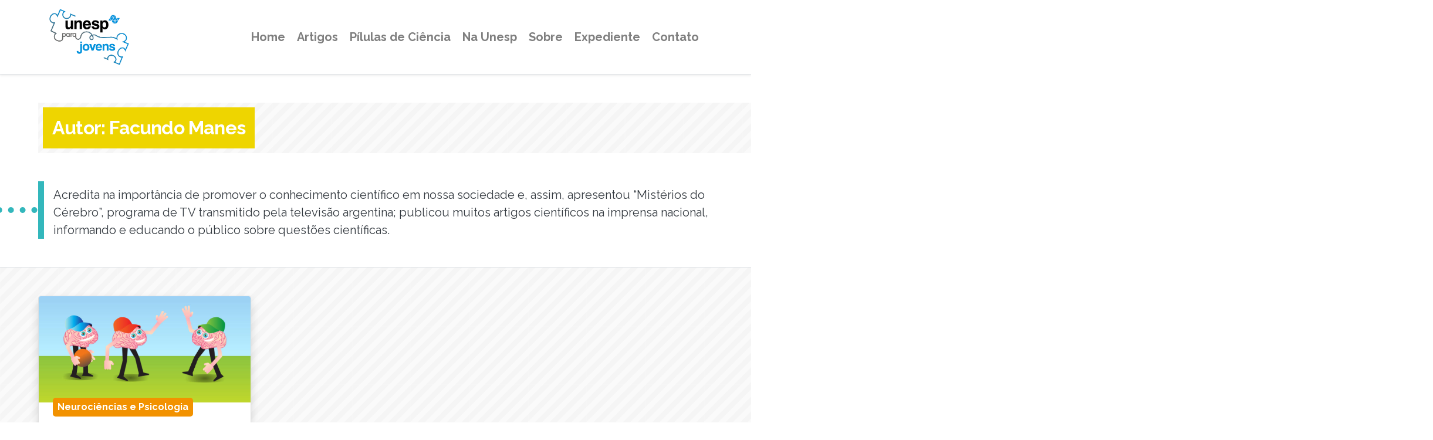

--- FILE ---
content_type: text/html; charset=UTF-8
request_url: https://parajovens.unesp.br/autoria/facundo-manes/
body_size: 7948
content:
<!doctype html>
<html lang="pt-BR">

<head>
	<!-- Required meta tags -->
	<meta charset="UTF-8">
	<meta name="viewport" content="width=device-width, initial-scale=1, shrink-to-fit=no">
	<meta name="theme-color" content="#ffffff">

	<title>Unesp Para Jovens |   Autores originais  Facundo Manes</title>

	<!-- Global site tag (gtag.js) - Google Analytics -->
	<script async src="https://www.googletagmanager.com/gtag/js?id=G-NMKLGVGNFW"></script>
	<script>
		window.dataLayer = window.dataLayer || [];

		function gtag() {
			dataLayer.push(arguments);
		}
		gtag('js', new Date());

		gtag('config', 'G-NMKLGVGNFW');
	</script>

	<!-- Manifest -->
	<link rel="manifest" href="https://parajovens.unesp.br/wp-content/themes/unesp-para-jovens-v1/app-manifest.json">

	<link rel="icon" type="image/png" sizes="32x32" href="https://parajovens.unesp.br/wp-content/themes/unesp-para-jovens-v1/images/icons/favicon-32x32.png">
	<link rel="icon" type="image/png" sizes="16x16" href="https://parajovens.unesp.br/wp-content/themes/unesp-para-jovens-v1/images/icons/favicon-16x16.png">

	<!-- Google Fonts -->
	<link rel="preconnect" href="https://fonts.googleapis.com">
	<link rel="preconnect" href="https://fonts.gstatic.com" crossorigin>
	<link href="https://fonts.googleapis.com/css2?family=Raleway:wght@400;700;900&display=swap" rel="stylesheet">

	<!-- Bootstrap CSS -->
	<!-- <link rel="stylesheet" href="https://cdnjs.cloudflare.com/ajax/libs/font-awesome/5.15.2/css/all.min.css" integrity="sha512-HK5fgLBL+xu6dm/Ii3z4xhlSUyZgTT9tuc/hSrtw6uzJOvgRr2a9jyxxT1ely+B+xFAmJKVSTbpM/CuL7qxO8w==" crossorigin="anonymous" /> -->
	<link rel="stylesheet" href="https://cdnjs.cloudflare.com/ajax/libs/font-awesome/6.5.2/css/all.min.css" integrity="sha512-SnH5WK+bZxgPHs44uWIX+LLJAJ9/2PkPKZ5QiAj6Ta86w+fsb2TkcmfRyVX3pBnMFcV7oQPJkl9QevSCWr3W6A==" crossorigin="anonymous" referrerpolicy="no-referrer" />
	<link rel="stylesheet" href="https://parajovens.unesp.br/wp-content/themes/unesp-para-jovens-v1/style.min.css">

	<meta name='robots' content='max-image-preview:large' />
	<style>img:is([sizes="auto" i], [sizes^="auto," i]) { contain-intrinsic-size: 3000px 1500px }</style>
	<link rel="alternate" type="application/rss+xml" title="Feed para Unesp Para Jovens &raquo; Facundo Manes Autor" href="https://parajovens.unesp.br/autoria/facundo-manes/feed/" />
<script type="text/javascript">
/* <![CDATA[ */
window._wpemojiSettings = {"baseUrl":"https:\/\/s.w.org\/images\/core\/emoji\/15.1.0\/72x72\/","ext":".png","svgUrl":"https:\/\/s.w.org\/images\/core\/emoji\/15.1.0\/svg\/","svgExt":".svg","source":{"concatemoji":"https:\/\/parajovens.unesp.br\/wp-includes\/js\/wp-emoji-release.min.js?ver=6.8.1"}};
/*! This file is auto-generated */
!function(i,n){var o,s,e;function c(e){try{var t={supportTests:e,timestamp:(new Date).valueOf()};sessionStorage.setItem(o,JSON.stringify(t))}catch(e){}}function p(e,t,n){e.clearRect(0,0,e.canvas.width,e.canvas.height),e.fillText(t,0,0);var t=new Uint32Array(e.getImageData(0,0,e.canvas.width,e.canvas.height).data),r=(e.clearRect(0,0,e.canvas.width,e.canvas.height),e.fillText(n,0,0),new Uint32Array(e.getImageData(0,0,e.canvas.width,e.canvas.height).data));return t.every(function(e,t){return e===r[t]})}function u(e,t,n){switch(t){case"flag":return n(e,"\ud83c\udff3\ufe0f\u200d\u26a7\ufe0f","\ud83c\udff3\ufe0f\u200b\u26a7\ufe0f")?!1:!n(e,"\ud83c\uddfa\ud83c\uddf3","\ud83c\uddfa\u200b\ud83c\uddf3")&&!n(e,"\ud83c\udff4\udb40\udc67\udb40\udc62\udb40\udc65\udb40\udc6e\udb40\udc67\udb40\udc7f","\ud83c\udff4\u200b\udb40\udc67\u200b\udb40\udc62\u200b\udb40\udc65\u200b\udb40\udc6e\u200b\udb40\udc67\u200b\udb40\udc7f");case"emoji":return!n(e,"\ud83d\udc26\u200d\ud83d\udd25","\ud83d\udc26\u200b\ud83d\udd25")}return!1}function f(e,t,n){var r="undefined"!=typeof WorkerGlobalScope&&self instanceof WorkerGlobalScope?new OffscreenCanvas(300,150):i.createElement("canvas"),a=r.getContext("2d",{willReadFrequently:!0}),o=(a.textBaseline="top",a.font="600 32px Arial",{});return e.forEach(function(e){o[e]=t(a,e,n)}),o}function t(e){var t=i.createElement("script");t.src=e,t.defer=!0,i.head.appendChild(t)}"undefined"!=typeof Promise&&(o="wpEmojiSettingsSupports",s=["flag","emoji"],n.supports={everything:!0,everythingExceptFlag:!0},e=new Promise(function(e){i.addEventListener("DOMContentLoaded",e,{once:!0})}),new Promise(function(t){var n=function(){try{var e=JSON.parse(sessionStorage.getItem(o));if("object"==typeof e&&"number"==typeof e.timestamp&&(new Date).valueOf()<e.timestamp+604800&&"object"==typeof e.supportTests)return e.supportTests}catch(e){}return null}();if(!n){if("undefined"!=typeof Worker&&"undefined"!=typeof OffscreenCanvas&&"undefined"!=typeof URL&&URL.createObjectURL&&"undefined"!=typeof Blob)try{var e="postMessage("+f.toString()+"("+[JSON.stringify(s),u.toString(),p.toString()].join(",")+"));",r=new Blob([e],{type:"text/javascript"}),a=new Worker(URL.createObjectURL(r),{name:"wpTestEmojiSupports"});return void(a.onmessage=function(e){c(n=e.data),a.terminate(),t(n)})}catch(e){}c(n=f(s,u,p))}t(n)}).then(function(e){for(var t in e)n.supports[t]=e[t],n.supports.everything=n.supports.everything&&n.supports[t],"flag"!==t&&(n.supports.everythingExceptFlag=n.supports.everythingExceptFlag&&n.supports[t]);n.supports.everythingExceptFlag=n.supports.everythingExceptFlag&&!n.supports.flag,n.DOMReady=!1,n.readyCallback=function(){n.DOMReady=!0}}).then(function(){return e}).then(function(){var e;n.supports.everything||(n.readyCallback(),(e=n.source||{}).concatemoji?t(e.concatemoji):e.wpemoji&&e.twemoji&&(t(e.twemoji),t(e.wpemoji)))}))}((window,document),window._wpemojiSettings);
/* ]]> */
</script>
<style id='wp-emoji-styles-inline-css' type='text/css'>

	img.wp-smiley, img.emoji {
		display: inline !important;
		border: none !important;
		box-shadow: none !important;
		height: 1em !important;
		width: 1em !important;
		margin: 0 0.07em !important;
		vertical-align: -0.1em !important;
		background: none !important;
		padding: 0 !important;
	}
</style>
<link rel='stylesheet' id='wp-block-library-css' href='https://parajovens.unesp.br/wp-includes/css/dist/block-library/style.min.css?ver=6.8.1' type='text/css' media='all' />
<style id='classic-theme-styles-inline-css' type='text/css'>
/*! This file is auto-generated */
.wp-block-button__link{color:#fff;background-color:#32373c;border-radius:9999px;box-shadow:none;text-decoration:none;padding:calc(.667em + 2px) calc(1.333em + 2px);font-size:1.125em}.wp-block-file__button{background:#32373c;color:#fff;text-decoration:none}
</style>
<style id='global-styles-inline-css' type='text/css'>
:root{--wp--preset--aspect-ratio--square: 1;--wp--preset--aspect-ratio--4-3: 4/3;--wp--preset--aspect-ratio--3-4: 3/4;--wp--preset--aspect-ratio--3-2: 3/2;--wp--preset--aspect-ratio--2-3: 2/3;--wp--preset--aspect-ratio--16-9: 16/9;--wp--preset--aspect-ratio--9-16: 9/16;--wp--preset--color--black: #000000;--wp--preset--color--cyan-bluish-gray: #abb8c3;--wp--preset--color--white: #ffffff;--wp--preset--color--pale-pink: #f78da7;--wp--preset--color--vivid-red: #cf2e2e;--wp--preset--color--luminous-vivid-orange: #ff6900;--wp--preset--color--luminous-vivid-amber: #fcb900;--wp--preset--color--light-green-cyan: #7bdcb5;--wp--preset--color--vivid-green-cyan: #00d084;--wp--preset--color--pale-cyan-blue: #8ed1fc;--wp--preset--color--vivid-cyan-blue: #0693e3;--wp--preset--color--vivid-purple: #9b51e0;--wp--preset--gradient--vivid-cyan-blue-to-vivid-purple: linear-gradient(135deg,rgba(6,147,227,1) 0%,rgb(155,81,224) 100%);--wp--preset--gradient--light-green-cyan-to-vivid-green-cyan: linear-gradient(135deg,rgb(122,220,180) 0%,rgb(0,208,130) 100%);--wp--preset--gradient--luminous-vivid-amber-to-luminous-vivid-orange: linear-gradient(135deg,rgba(252,185,0,1) 0%,rgba(255,105,0,1) 100%);--wp--preset--gradient--luminous-vivid-orange-to-vivid-red: linear-gradient(135deg,rgba(255,105,0,1) 0%,rgb(207,46,46) 100%);--wp--preset--gradient--very-light-gray-to-cyan-bluish-gray: linear-gradient(135deg,rgb(238,238,238) 0%,rgb(169,184,195) 100%);--wp--preset--gradient--cool-to-warm-spectrum: linear-gradient(135deg,rgb(74,234,220) 0%,rgb(151,120,209) 20%,rgb(207,42,186) 40%,rgb(238,44,130) 60%,rgb(251,105,98) 80%,rgb(254,248,76) 100%);--wp--preset--gradient--blush-light-purple: linear-gradient(135deg,rgb(255,206,236) 0%,rgb(152,150,240) 100%);--wp--preset--gradient--blush-bordeaux: linear-gradient(135deg,rgb(254,205,165) 0%,rgb(254,45,45) 50%,rgb(107,0,62) 100%);--wp--preset--gradient--luminous-dusk: linear-gradient(135deg,rgb(255,203,112) 0%,rgb(199,81,192) 50%,rgb(65,88,208) 100%);--wp--preset--gradient--pale-ocean: linear-gradient(135deg,rgb(255,245,203) 0%,rgb(182,227,212) 50%,rgb(51,167,181) 100%);--wp--preset--gradient--electric-grass: linear-gradient(135deg,rgb(202,248,128) 0%,rgb(113,206,126) 100%);--wp--preset--gradient--midnight: linear-gradient(135deg,rgb(2,3,129) 0%,rgb(40,116,252) 100%);--wp--preset--font-size--small: 13px;--wp--preset--font-size--medium: 20px;--wp--preset--font-size--large: 36px;--wp--preset--font-size--x-large: 42px;--wp--preset--spacing--20: 0.44rem;--wp--preset--spacing--30: 0.67rem;--wp--preset--spacing--40: 1rem;--wp--preset--spacing--50: 1.5rem;--wp--preset--spacing--60: 2.25rem;--wp--preset--spacing--70: 3.38rem;--wp--preset--spacing--80: 5.06rem;--wp--preset--shadow--natural: 6px 6px 9px rgba(0, 0, 0, 0.2);--wp--preset--shadow--deep: 12px 12px 50px rgba(0, 0, 0, 0.4);--wp--preset--shadow--sharp: 6px 6px 0px rgba(0, 0, 0, 0.2);--wp--preset--shadow--outlined: 6px 6px 0px -3px rgba(255, 255, 255, 1), 6px 6px rgba(0, 0, 0, 1);--wp--preset--shadow--crisp: 6px 6px 0px rgba(0, 0, 0, 1);}:where(.is-layout-flex){gap: 0.5em;}:where(.is-layout-grid){gap: 0.5em;}body .is-layout-flex{display: flex;}.is-layout-flex{flex-wrap: wrap;align-items: center;}.is-layout-flex > :is(*, div){margin: 0;}body .is-layout-grid{display: grid;}.is-layout-grid > :is(*, div){margin: 0;}:where(.wp-block-columns.is-layout-flex){gap: 2em;}:where(.wp-block-columns.is-layout-grid){gap: 2em;}:where(.wp-block-post-template.is-layout-flex){gap: 1.25em;}:where(.wp-block-post-template.is-layout-grid){gap: 1.25em;}.has-black-color{color: var(--wp--preset--color--black) !important;}.has-cyan-bluish-gray-color{color: var(--wp--preset--color--cyan-bluish-gray) !important;}.has-white-color{color: var(--wp--preset--color--white) !important;}.has-pale-pink-color{color: var(--wp--preset--color--pale-pink) !important;}.has-vivid-red-color{color: var(--wp--preset--color--vivid-red) !important;}.has-luminous-vivid-orange-color{color: var(--wp--preset--color--luminous-vivid-orange) !important;}.has-luminous-vivid-amber-color{color: var(--wp--preset--color--luminous-vivid-amber) !important;}.has-light-green-cyan-color{color: var(--wp--preset--color--light-green-cyan) !important;}.has-vivid-green-cyan-color{color: var(--wp--preset--color--vivid-green-cyan) !important;}.has-pale-cyan-blue-color{color: var(--wp--preset--color--pale-cyan-blue) !important;}.has-vivid-cyan-blue-color{color: var(--wp--preset--color--vivid-cyan-blue) !important;}.has-vivid-purple-color{color: var(--wp--preset--color--vivid-purple) !important;}.has-black-background-color{background-color: var(--wp--preset--color--black) !important;}.has-cyan-bluish-gray-background-color{background-color: var(--wp--preset--color--cyan-bluish-gray) !important;}.has-white-background-color{background-color: var(--wp--preset--color--white) !important;}.has-pale-pink-background-color{background-color: var(--wp--preset--color--pale-pink) !important;}.has-vivid-red-background-color{background-color: var(--wp--preset--color--vivid-red) !important;}.has-luminous-vivid-orange-background-color{background-color: var(--wp--preset--color--luminous-vivid-orange) !important;}.has-luminous-vivid-amber-background-color{background-color: var(--wp--preset--color--luminous-vivid-amber) !important;}.has-light-green-cyan-background-color{background-color: var(--wp--preset--color--light-green-cyan) !important;}.has-vivid-green-cyan-background-color{background-color: var(--wp--preset--color--vivid-green-cyan) !important;}.has-pale-cyan-blue-background-color{background-color: var(--wp--preset--color--pale-cyan-blue) !important;}.has-vivid-cyan-blue-background-color{background-color: var(--wp--preset--color--vivid-cyan-blue) !important;}.has-vivid-purple-background-color{background-color: var(--wp--preset--color--vivid-purple) !important;}.has-black-border-color{border-color: var(--wp--preset--color--black) !important;}.has-cyan-bluish-gray-border-color{border-color: var(--wp--preset--color--cyan-bluish-gray) !important;}.has-white-border-color{border-color: var(--wp--preset--color--white) !important;}.has-pale-pink-border-color{border-color: var(--wp--preset--color--pale-pink) !important;}.has-vivid-red-border-color{border-color: var(--wp--preset--color--vivid-red) !important;}.has-luminous-vivid-orange-border-color{border-color: var(--wp--preset--color--luminous-vivid-orange) !important;}.has-luminous-vivid-amber-border-color{border-color: var(--wp--preset--color--luminous-vivid-amber) !important;}.has-light-green-cyan-border-color{border-color: var(--wp--preset--color--light-green-cyan) !important;}.has-vivid-green-cyan-border-color{border-color: var(--wp--preset--color--vivid-green-cyan) !important;}.has-pale-cyan-blue-border-color{border-color: var(--wp--preset--color--pale-cyan-blue) !important;}.has-vivid-cyan-blue-border-color{border-color: var(--wp--preset--color--vivid-cyan-blue) !important;}.has-vivid-purple-border-color{border-color: var(--wp--preset--color--vivid-purple) !important;}.has-vivid-cyan-blue-to-vivid-purple-gradient-background{background: var(--wp--preset--gradient--vivid-cyan-blue-to-vivid-purple) !important;}.has-light-green-cyan-to-vivid-green-cyan-gradient-background{background: var(--wp--preset--gradient--light-green-cyan-to-vivid-green-cyan) !important;}.has-luminous-vivid-amber-to-luminous-vivid-orange-gradient-background{background: var(--wp--preset--gradient--luminous-vivid-amber-to-luminous-vivid-orange) !important;}.has-luminous-vivid-orange-to-vivid-red-gradient-background{background: var(--wp--preset--gradient--luminous-vivid-orange-to-vivid-red) !important;}.has-very-light-gray-to-cyan-bluish-gray-gradient-background{background: var(--wp--preset--gradient--very-light-gray-to-cyan-bluish-gray) !important;}.has-cool-to-warm-spectrum-gradient-background{background: var(--wp--preset--gradient--cool-to-warm-spectrum) !important;}.has-blush-light-purple-gradient-background{background: var(--wp--preset--gradient--blush-light-purple) !important;}.has-blush-bordeaux-gradient-background{background: var(--wp--preset--gradient--blush-bordeaux) !important;}.has-luminous-dusk-gradient-background{background: var(--wp--preset--gradient--luminous-dusk) !important;}.has-pale-ocean-gradient-background{background: var(--wp--preset--gradient--pale-ocean) !important;}.has-electric-grass-gradient-background{background: var(--wp--preset--gradient--electric-grass) !important;}.has-midnight-gradient-background{background: var(--wp--preset--gradient--midnight) !important;}.has-small-font-size{font-size: var(--wp--preset--font-size--small) !important;}.has-medium-font-size{font-size: var(--wp--preset--font-size--medium) !important;}.has-large-font-size{font-size: var(--wp--preset--font-size--large) !important;}.has-x-large-font-size{font-size: var(--wp--preset--font-size--x-large) !important;}
:where(.wp-block-post-template.is-layout-flex){gap: 1.25em;}:where(.wp-block-post-template.is-layout-grid){gap: 1.25em;}
:where(.wp-block-columns.is-layout-flex){gap: 2em;}:where(.wp-block-columns.is-layout-grid){gap: 2em;}
:root :where(.wp-block-pullquote){font-size: 1.5em;line-height: 1.6;}
</style>
<!-- OG: 2.9.0 -->
<meta property="og:description" content="Acredita na importância de promover o conhecimento científico em nossa sociedade e, assim, apresentou “Mistérios do Cérebro”, programa de TV transmitido pela televisão argentina; publicou muitos artigos científicos na imprensa nacional, informando e educando o público sobre questões científicas.
" /><meta property="og:type" content="website" /><meta property="og:locale" content="pt_BR" /><meta property="og:site_name" content="Unesp Para Jovens" /><meta property="og:url" content="https://parajovens.unesp.br/autoria/facundo-manes/" /><meta property="og:title" content="Facundo Manes &#8211; Unesp Para Jovens" /><meta property="twitter:partner" content="ogwp" /><!-- /OG -->
<link rel="https://api.w.org/" href="https://parajovens.unesp.br/wp-json/" /><link rel="alternate" title="JSON" type="application/json" href="https://parajovens.unesp.br/wp-json/wp/v2/autoria/373" /><link rel="EditURI" type="application/rsd+xml" title="RSD" href="https://parajovens.unesp.br/xmlrpc.php?rsd" />
<meta name="generator" content="WordPress 6.8.1" />

	<!-- Colorbox -->
	<link rel="stylesheet" href="https://parajovens.unesp.br/wp-content/themes/unesp-para-jovens-v1/js/colorbox-master/colorbox.css">

	<script type="text/javascript" src="https://cdnjs.cloudflare.com/ajax/libs/mathjax/2.7.7/MathJax.js?config=TeX-AMS-MML_HTMLorMML"></script>

	<!-- Apple icons -->
	<link rel="apple-touch-icon" href="https://parajovens.unesp.br/wp-content/themes/unesp-para-jovens-v1/images/icons/apple-icon-180.png">
	<meta name="apple-mobile-web-app-capable" content="yes">
	<link rel="apple-touch-startup-image" href="https://parajovens.unesp.br/wp-content/themes/unesp-para-jovens-v1/images/icons/apple-splash-2048-2732.jpg" media="(device-width: 1024px) and (device-height: 1366px) and (-webkit-device-pixel-ratio: 2) and (orientation: portrait)">
	<link rel="apple-touch-startup-image" href="https://parajovens.unesp.br/wp-content/themes/unesp-para-jovens-v1/images/icons/apple-splash-2732-2048.jpg" media="(device-width: 1024px) and (device-height: 1366px) and (-webkit-device-pixel-ratio: 2) and (orientation: landscape)">
	<link rel="apple-touch-startup-image" href="https://parajovens.unesp.br/wp-content/themes/unesp-para-jovens-v1/images/icons/apple-splash-1668-2388.jpg" media="(device-width: 834px) and (device-height: 1194px) and (-webkit-device-pixel-ratio: 2) and (orientation: portrait)">
	<link rel="apple-touch-startup-image" href="https://parajovens.unesp.br/wp-content/themes/unesp-para-jovens-v1/images/icons/apple-splash-2388-1668.jpg" media="(device-width: 834px) and (device-height: 1194px) and (-webkit-device-pixel-ratio: 2) and (orientation: landscape)">
	<link rel="apple-touch-startup-image" href="https://parajovens.unesp.br/wp-content/themes/unesp-para-jovens-v1/images/icons/apple-splash-1536-2048.jpg" media="(device-width: 768px) and (device-height: 1024px) and (-webkit-device-pixel-ratio: 2) and (orientation: portrait)">
	<link rel="apple-touch-startup-image" href="https://parajovens.unesp.br/wp-content/themes/unesp-para-jovens-v1/images/icons/apple-splash-2048-1536.jpg" media="(device-width: 768px) and (device-height: 1024px) and (-webkit-device-pixel-ratio: 2) and (orientation: landscape)">
	<link rel="apple-touch-startup-image" href="https://parajovens.unesp.br/wp-content/themes/unesp-para-jovens-v1/images/icons/apple-splash-1668-2224.jpg" media="(device-width: 834px) and (device-height: 1112px) and (-webkit-device-pixel-ratio: 2) and (orientation: portrait)">
	<link rel="apple-touch-startup-image" href="https://parajovens.unesp.br/wp-content/themes/unesp-para-jovens-v1/images/icons/apple-splash-2224-1668.jpg" media="(device-width: 834px) and (device-height: 1112px) and (-webkit-device-pixel-ratio: 2) and (orientation: landscape)">
	<link rel="apple-touch-startup-image" href="https://parajovens.unesp.br/wp-content/themes/unesp-para-jovens-v1/images/icons/apple-splash-1620-2160.jpg" media="(device-width: 810px) and (device-height: 1080px) and (-webkit-device-pixel-ratio: 2) and (orientation: portrait)">
	<link rel="apple-touch-startup-image" href="https://parajovens.unesp.br/wp-content/themes/unesp-para-jovens-v1/images/icons/apple-splash-2160-1620.jpg" media="(device-width: 810px) and (device-height: 1080px) and (-webkit-device-pixel-ratio: 2) and (orientation: landscape)">
	<link rel="apple-touch-startup-image" href="https://parajovens.unesp.br/wp-content/themes/unesp-para-jovens-v1/images/icons/apple-splash-1284-2778.jpg" media="(device-width: 428px) and (device-height: 926px) and (-webkit-device-pixel-ratio: 3) and (orientation: portrait)">
	<link rel="apple-touch-startup-image" href="https://parajovens.unesp.br/wp-content/themes/unesp-para-jovens-v1/images/icons/apple-splash-2778-1284.jpg" media="(device-width: 428px) and (device-height: 926px) and (-webkit-device-pixel-ratio: 3) and (orientation: landscape)">
	<link rel="apple-touch-startup-image" href="https://parajovens.unesp.br/wp-content/themes/unesp-para-jovens-v1/images/icons/apple-splash-1170-2532.jpg" media="(device-width: 390px) and (device-height: 844px) and (-webkit-device-pixel-ratio: 3) and (orientation: portrait)">
	<link rel="apple-touch-startup-image" href="https://parajovens.unesp.br/wp-content/themes/unesp-para-jovens-v1/images/icons/apple-splash-2532-1170.jpg" media="(device-width: 390px) and (device-height: 844px) and (-webkit-device-pixel-ratio: 3) and (orientation: landscape)">
	<link rel="apple-touch-startup-image" href="https://parajovens.unesp.br/wp-content/themes/unesp-para-jovens-v1/images/icons/apple-splash-1125-2436.jpg" media="(device-width: 375px) and (device-height: 812px) and (-webkit-device-pixel-ratio: 3) and (orientation: portrait)">
	<link rel="apple-touch-startup-image" href="https://parajovens.unesp.br/wp-content/themes/unesp-para-jovens-v1/images/icons/apple-splash-2436-1125.jpg" media="(device-width: 375px) and (device-height: 812px) and (-webkit-device-pixel-ratio: 3) and (orientation: landscape)">
	<link rel="apple-touch-startup-image" href="https://parajovens.unesp.br/wp-content/themes/unesp-para-jovens-v1/images/icons/apple-splash-1242-2688.jpg" media="(device-width: 414px) and (device-height: 896px) and (-webkit-device-pixel-ratio: 3) and (orientation: portrait)">
	<link rel="apple-touch-startup-image" href="https://parajovens.unesp.br/wp-content/themes/unesp-para-jovens-v1/images/icons/apple-splash-2688-1242.jpg" media="(device-width: 414px) and (device-height: 896px) and (-webkit-device-pixel-ratio: 3) and (orientation: landscape)">
	<link rel="apple-touch-startup-image" href="https://parajovens.unesp.br/wp-content/themes/unesp-para-jovens-v1/images/icons/apple-splash-828-1792.jpg" media="(device-width: 414px) and (device-height: 896px) and (-webkit-device-pixel-ratio: 2) and (orientation: portrait)">
	<link rel="apple-touch-startup-image" href="https://parajovens.unesp.br/wp-content/themes/unesp-para-jovens-v1/images/icons/apple-splash-1792-828.jpg" media="(device-width: 414px) and (device-height: 896px) and (-webkit-device-pixel-ratio: 2) and (orientation: landscape)">
	<link rel="apple-touch-startup-image" href="https://parajovens.unesp.br/wp-content/themes/unesp-para-jovens-v1/images/icons/apple-splash-1242-2208.jpg" media="(device-width: 414px) and (device-height: 736px) and (-webkit-device-pixel-ratio: 3) and (orientation: portrait)">
	<link rel="apple-touch-startup-image" href="https://parajovens.unesp.br/wp-content/themes/unesp-para-jovens-v1/images/icons/apple-splash-2208-1242.jpg" media="(device-width: 414px) and (device-height: 736px) and (-webkit-device-pixel-ratio: 3) and (orientation: landscape)">
	<link rel="apple-touch-startup-image" href="https://parajovens.unesp.br/wp-content/themes/unesp-para-jovens-v1/images/icons/apple-splash-750-1334.jpg" media="(device-width: 375px) and (device-height: 667px) and (-webkit-device-pixel-ratio: 2) and (orientation: portrait)">
	<link rel="apple-touch-startup-image" href="https://parajovens.unesp.br/wp-content/themes/unesp-para-jovens-v1/images/icons/apple-splash-1334-750.jpg" media="(device-width: 375px) and (device-height: 667px) and (-webkit-device-pixel-ratio: 2) and (orientation: landscape)">
	<link rel="apple-touch-startup-image" href="https://parajovens.unesp.br/wp-content/themes/unesp-para-jovens-v1/images/icons/apple-splash-640-1136.jpg" media="(device-width: 320px) and (device-height: 568px) and (-webkit-device-pixel-ratio: 2) and (orientation: portrait)">
	<link rel="apple-touch-startup-image" href="https://parajovens.unesp.br/wp-content/themes/unesp-para-jovens-v1/images/icons/apple-splash-1136-640.jpg" media="(device-width: 320px) and (device-height: 568px) and (-webkit-device-pixel-ratio: 2) and (orientation: landscape)">

</head>

<body class="archive tax-autoria term-facundo-manes term-373 wp-theme-unesp-para-jovens-v1 upj-site">

	<!-- Google Tag Manager (noscript) -->
	<!-- <noscript><iframe src="https://www.googletagmanager.com/ns.html?id=G-NMKLGVGNFW" height="0" width="0" style="display:none;visibility:hidden"></iframe></noscript> -->
	<!-- End Google Tag Manager (noscript) -->

	
	<header id="main-header" class="shadow-sm border-bottom mb-lg-5 position-relative" style="z-index: 10;">

		<div class="container">
			<div class="row">
				<div class="col">

					<nav class="navbar navbar-expand-lg navbar-light px-0 px-lg-3">
						<a class="navbar-brand" href="https://parajovens.unesp.br">
							<img src="https://parajovens.unesp.br/wp-content/themes/unesp-para-jovens-v1/images/logo-blue.png" class="d-none d-lg-block" alt="Logotipo do Unesp Para Jovens" id="main-logo" style="height: 100px; width: auto;" />
							<h1 class="d-block d-lg-none text-dark font-16 m-0"><strong>Unesp Para Jovens</strong></h1>
						</a>

						<button class="navbar-toggler" type="button" data-toggle="collapse" data-target="#navbarSupportedContent" aria-controls="navbarSupportedContent" aria-expanded="false" aria-label="Toggle navigation">
							<span class="navbar-toggler-icon"></span>
						</button>

						<div class="collapse navbar-collapse" id="navbarSupportedContent">

							<div class="ml-auto">

								<div class="font-weight-bold">
									<ul id="menu-menu-principal" class="navbar-nav text-center text-lg-left menu-principal" itemscope itemtype="http://www.schema.org/SiteNavigationElement"><li  id="menu-item-57" class="menu-item menu-item-type-custom menu-item-object-custom menu-item-57 nav-item"><a itemprop="url" href="/" class="nav-link"><span itemprop="name">Home</span></a></li>
<li  id="menu-item-25" class="menu-item menu-item-type-post_type menu-item-object-page menu-item-25 nav-item"><a itemprop="url" href="https://parajovens.unesp.br/artigos/" class="nav-link"><span itemprop="name">Artigos</span></a></li>
<li  id="menu-item-1381" class="menu-item menu-item-type-post_type menu-item-object-page menu-item-1381 nav-item"><a itemprop="url" href="https://parajovens.unesp.br/pilulas-de-ciencia/" class="nav-link"><span itemprop="name">Pílulas de Ciência</span></a></li>
<li  id="menu-item-907" class="menu-item menu-item-type-post_type menu-item-object-page menu-item-907 nav-item"><a itemprop="url" href="https://parajovens.unesp.br/na-unesp/" class="nav-link"><span itemprop="name">Na Unesp</span></a></li>
<li  id="menu-item-22" class="menu-item menu-item-type-post_type menu-item-object-page menu-item-22 nav-item"><a itemprop="url" href="https://parajovens.unesp.br/sobre/" class="nav-link"><span itemprop="name">Sobre</span></a></li>
<li  id="menu-item-247" class="menu-item menu-item-type-post_type menu-item-object-page menu-item-247 nav-item"><a itemprop="url" href="https://parajovens.unesp.br/expediente/" class="nav-link"><span itemprop="name">Expediente</span></a></li>
<li  id="menu-item-21" class="menu-item menu-item-type-post_type menu-item-object-page menu-item-21 nav-item"><a itemprop="url" href="https://parajovens.unesp.br/esta-e-a-pagina-de-contato/" class="nav-link"><span itemprop="name">Contato</span></a></li>
</ul>								</div>

							</div>

						</div>
					</nav>

				</div>
			</div>
		</div>

	</header>

	<div id="main" class="pt-3 pt-lg-0">
	<div class="container">
		<div class="row">
			<div class="col-12 col-lg-12">
				<div class="bleed-right bg-stripped d-inline-block mb-5">
					<h2 class="bg-yellow text-white m-2 p-3"><strong>Autor: <span>Facundo Manes</span></strong></h2>
				</div>
				<div class="bleed-dots bleed-dots-left bleed-dots-blue pl-3 pt-2 mb-5 d-block" style="border-left: 10px solid var(--primary);">
					<p>Acredita na importância de promover o conhecimento científico em nossa sociedade e, assim, apresentou “Mistérios do Cérebro”, programa de TV transmitido pela televisão argentina; publicou muitos artigos científicos na imprensa nacional, informando e educando o público sobre questões científicas.</p>
				</div>
			</div>
		</div>
	</div>


	<section id="listagem-posts" class="bg-stripped py-5 border-top border-bottom">
		<div class="container">
			<div class="row">
														<div class="col-12 col-lg-4 mb-4">
						<div class="card shadow h-100">

    
        <a href="https://parajovens.unesp.br/nosso-cerebro-gosta-de-fazer-amigos/"><img class="card-img-top" src="https://parajovens.unesp.br/wp-content/uploads/2023/01/Nosso-cerebro-gosta-de-fazer-amigos_capa-1024x512.jpg" alt="Três desenhos de cérebros se cumprimentando."></a>
        <div class="card-body p-3 px-4 font-16">

            <div class="mt-n4">			<a href="https://parajovens.unesp.br/cateogoria/neurociencias-e-psicologia/" class="badge badge-orange font-16 text-white p-2 mb-3" style="text-decoration: none;">Neurociências e Psicologia</a>
	</div>
            <p><time>10 de janeiro de 2023</time></p>

            <h4><a href="https://parajovens.unesp.br/nosso-cerebro-gosta-de-fazer-amigos/"><strong>Nosso cérebro gosta de fazer amigos</strong></a></h4>

        </div>
    
</div>
					</div>
							</div>
			<div class="row">
				<div class="col-12 col-lg-12">
									</div>
			</div>
		</div>
	</section>


	</div>

	<footer id="main-footer">

		<section class="widgets-footer">
			<div class="container">
				<div class="row mt-4">
					<div class="col-12 col-lg-4 widget-area">
											</div>
					<div class="col-12 col-lg-4 widget-area">
											</div>
					<div class="col-12 col-lg-4 widget-area">
											</div>
				</div>
			</div>
		</section>

		<div class="container text-muted" style="max-width: 1400px;">
			<div class="row py-4">
				<div class="col-12 d-none d-lg-block">
					<nav class="d-flex mb-5"><ul id="menu-menu-de-rodape" class="navbar-nav flex-row text-center menu-rodape mx-auto" itemscope itemtype="http://www.schema.org/SiteNavigationElement"><li  id="menu-item-140" class="menu-item menu-item-type-custom menu-item-object-custom menu-item-140 nav-item"><a itemprop="url" href="/" class="nav-link"><span itemprop="name">Home</span></a></li>
<li  id="menu-item-141" class="menu-item menu-item-type-post_type menu-item-object-page menu-item-141 nav-item"><a itemprop="url" href="https://parajovens.unesp.br/artigos/" class="nav-link"><span itemprop="name">Artigos</span></a></li>
<li  id="menu-item-143" class="menu-item menu-item-type-post_type menu-item-object-page menu-item-143 nav-item"><a itemprop="url" href="https://parajovens.unesp.br/sobre/" class="nav-link"><span itemprop="name">Sobre</span></a></li>
<li  id="menu-item-210" class="menu-item menu-item-type-post_type menu-item-object-page menu-item-210 nav-item"><a itemprop="url" href="https://parajovens.unesp.br/expediente/" class="nav-link"><span itemprop="name">Expediente</span></a></li>
<li  id="menu-item-142" class="menu-item menu-item-type-post_type menu-item-object-page menu-item-142 nav-item"><a itemprop="url" href="https://parajovens.unesp.br/esta-e-a-pagina-de-contato/" class="nav-link"><span itemprop="name">Contato</span></a></li>
</ul></nav>				</div>
				<div class="col-12 text-center">
					<div class="d-flex flex-column flex-md-row flex-wrap justify-content-center align-items-center mb-4">

						
						
						<a class="mx-3 mb-3" href="https://parajovens.unesp.br" title="Unesp Para Jovens"><img src="https://parajovens.unesp.br/wp-content/themes/unesp-para-jovens-v1/images/logo-blue.png" alt="Logotipo do Unesp para Jovens" style="height: 110px;"></a>

											</div>
					<p><a href="https://parajovens.unesp.br"><img src="https://parajovens.unesp.br/wp-content/themes/unesp-para-jovens-v1/images/color-boxes.png" alt="Caixas coloridas nas cores vermelho, azul, verde, amarelo, roxo e laranja"></a></p>
					<p>Responsável: <a href="https://www.unesp.br/aci" target="_blank" class="text-body">Assessoria de Comunicação e Imprensa da Unesp</a></p>
				</div>
			</div>
		</div>

		
	</footer>

	<!-- <script src="https://code.jquery.com/jquery-3.5.1.min.js" integrity="sha384-DfXdz2htPH0lsSSs5nCTpuj/zy4C+OGpamoFVy38MVBnE+IbbVYUew+OrCXaRkfj" crossorigin="anonymous"></script> -->
	<script src="https://code.jquery.com/jquery-3.6.0.min.js" integrity="sha256-/xUj+3OJU5yExlq6GSYGSHk7tPXikynS7ogEvDej/m4=" crossorigin="anonymous"></script>
	<script src="https://cdn.jsdelivr.net/npm/popper.js@1.16.1/dist/umd/popper.min.js" integrity="sha384-9/reFTGAW83EW2RDu2S0VKaIzap3H66lZH81PoYlFhbGU+6BZp6G7niu735Sk7lN" crossorigin="anonymous"></script>
	<script src="https://cdn.jsdelivr.net/npm/bootstrap@4.5.3/dist/js/bootstrap.min.js" integrity="sha384-w1Q4orYjBQndcko6MimVbzY0tgp4pWB4lZ7lr30WKz0vr/aWKhXdBNmNb5D92v7s" crossorigin="anonymous"></script>

	<script src="https://parajovens.unesp.br/wp-content/themes/unesp-para-jovens-v1/js/colorbox-master/jquery.colorbox-min.js"></script>
	<script src="https://parajovens.unesp.br/wp-content/themes/unesp-para-jovens-v1/js/colorbox-master/i18n/jquery.colorbox-pt-BR.js"></script>
	<script>
		$('a.galeria').colorbox({
			maxWidth: '95%',
			maxHeight: '90%',
		});
	</script>

	<script type="speculationrules">
{"prefetch":[{"source":"document","where":{"and":[{"href_matches":"\/*"},{"not":{"href_matches":["\/wp-*.php","\/wp-admin\/*","\/wp-content\/uploads\/*","\/wp-content\/*","\/wp-content\/plugins\/*","\/wp-content\/themes\/unesp-para-jovens-v1\/*","\/*\\?(.+)"]}},{"not":{"selector_matches":"a[rel~=\"nofollow\"]"}},{"not":{"selector_matches":".no-prefetch, .no-prefetch a"}}]},"eagerness":"conservative"}]}
</script>

	<script>
		if ('serviceWorker' in navigator) {
			navigator.serviceWorker.register('/service-worker.js');
		}
	</script>

	<script src="https://plugin.handtalk.me/web/latest/handtalk.min.js"></script>
	<script>
		var ht = new HT({
			token: "1ba0e2ad4e4a77523eed6bf728acc085",
			pageSpeech: true,
			avatar: "MAYA",
			maxTextSize: 1000
		});
	</script>

	</body>

	</html>